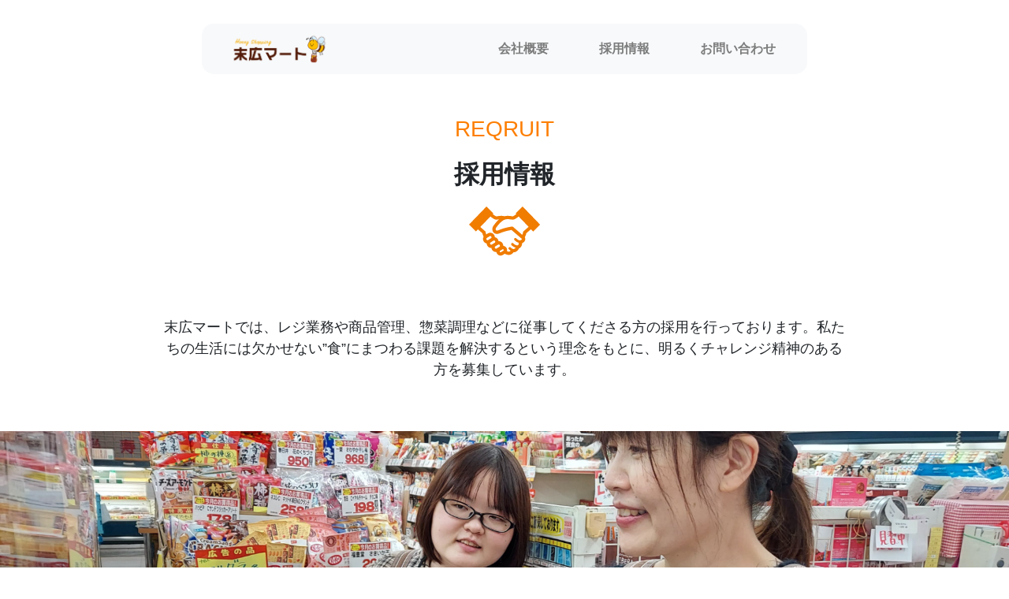

--- FILE ---
content_type: text/html; charset=UTF-8
request_url: https://suehiromart.com/reqruit/
body_size: 4398
content:
<!DOCTYPE html>
<html lang="en">
<head>
    <meta charset="UTF-8">
    <meta name="viewport" content="width=device-width, initial-scale=1.0">
    <meta name="viewport" content="width=device-width, initial-scale=1, shrink-to-fit=no">
<link rel="stylesheet" href="https://maxcdn.bootstrapcdn.com/bootstrap/4.0.0/css/bootstrap.min.css" integrity="sha384-Gn5384xqQ1aoWXA+058RXPxPg6fy4IWvTNh0E263XmFcJlSAwiGgFAW/dAiS6JXm" crossorigin="anonymous">
<link rel="stylesheet" href="https://use.fontawesome.com/releases/v5.15.3/css/all.css" integrity="sha384-SZXxX4whJ79/gErwcOYf+zWLeJdY/qpuqC4cAa9rOGUstPomtqpuNWT9wdPEn2fk" crossorigin="anonymous">
<link rel="stylesheet" href="https://suehiromart.com/wp-content/themes/teluro/style.css">
<link rel="icon" type="image/x-icon" href="https://suehiromart.com/wp-content/themes/teluro/img/ロゴ_末広_favicon.png">
    <title>採用情報</title>
<style id='global-styles-inline-css' type='text/css'>
:root{--wp--preset--aspect-ratio--square: 1;--wp--preset--aspect-ratio--4-3: 4/3;--wp--preset--aspect-ratio--3-4: 3/4;--wp--preset--aspect-ratio--3-2: 3/2;--wp--preset--aspect-ratio--2-3: 2/3;--wp--preset--aspect-ratio--16-9: 16/9;--wp--preset--aspect-ratio--9-16: 9/16;--wp--preset--color--black: #000000;--wp--preset--color--cyan-bluish-gray: #abb8c3;--wp--preset--color--white: #ffffff;--wp--preset--color--pale-pink: #f78da7;--wp--preset--color--vivid-red: #cf2e2e;--wp--preset--color--luminous-vivid-orange: #ff6900;--wp--preset--color--luminous-vivid-amber: #fcb900;--wp--preset--color--light-green-cyan: #7bdcb5;--wp--preset--color--vivid-green-cyan: #00d084;--wp--preset--color--pale-cyan-blue: #8ed1fc;--wp--preset--color--vivid-cyan-blue: #0693e3;--wp--preset--color--vivid-purple: #9b51e0;--wp--preset--gradient--vivid-cyan-blue-to-vivid-purple: linear-gradient(135deg,rgb(6,147,227) 0%,rgb(155,81,224) 100%);--wp--preset--gradient--light-green-cyan-to-vivid-green-cyan: linear-gradient(135deg,rgb(122,220,180) 0%,rgb(0,208,130) 100%);--wp--preset--gradient--luminous-vivid-amber-to-luminous-vivid-orange: linear-gradient(135deg,rgb(252,185,0) 0%,rgb(255,105,0) 100%);--wp--preset--gradient--luminous-vivid-orange-to-vivid-red: linear-gradient(135deg,rgb(255,105,0) 0%,rgb(207,46,46) 100%);--wp--preset--gradient--very-light-gray-to-cyan-bluish-gray: linear-gradient(135deg,rgb(238,238,238) 0%,rgb(169,184,195) 100%);--wp--preset--gradient--cool-to-warm-spectrum: linear-gradient(135deg,rgb(74,234,220) 0%,rgb(151,120,209) 20%,rgb(207,42,186) 40%,rgb(238,44,130) 60%,rgb(251,105,98) 80%,rgb(254,248,76) 100%);--wp--preset--gradient--blush-light-purple: linear-gradient(135deg,rgb(255,206,236) 0%,rgb(152,150,240) 100%);--wp--preset--gradient--blush-bordeaux: linear-gradient(135deg,rgb(254,205,165) 0%,rgb(254,45,45) 50%,rgb(107,0,62) 100%);--wp--preset--gradient--luminous-dusk: linear-gradient(135deg,rgb(255,203,112) 0%,rgb(199,81,192) 50%,rgb(65,88,208) 100%);--wp--preset--gradient--pale-ocean: linear-gradient(135deg,rgb(255,245,203) 0%,rgb(182,227,212) 50%,rgb(51,167,181) 100%);--wp--preset--gradient--electric-grass: linear-gradient(135deg,rgb(202,248,128) 0%,rgb(113,206,126) 100%);--wp--preset--gradient--midnight: linear-gradient(135deg,rgb(2,3,129) 0%,rgb(40,116,252) 100%);--wp--preset--font-size--small: 13px;--wp--preset--font-size--medium: 20px;--wp--preset--font-size--large: 36px;--wp--preset--font-size--x-large: 42px;--wp--preset--spacing--20: 0.44rem;--wp--preset--spacing--30: 0.67rem;--wp--preset--spacing--40: 1rem;--wp--preset--spacing--50: 1.5rem;--wp--preset--spacing--60: 2.25rem;--wp--preset--spacing--70: 3.38rem;--wp--preset--spacing--80: 5.06rem;--wp--preset--shadow--natural: 6px 6px 9px rgba(0, 0, 0, 0.2);--wp--preset--shadow--deep: 12px 12px 50px rgba(0, 0, 0, 0.4);--wp--preset--shadow--sharp: 6px 6px 0px rgba(0, 0, 0, 0.2);--wp--preset--shadow--outlined: 6px 6px 0px -3px rgb(255, 255, 255), 6px 6px rgb(0, 0, 0);--wp--preset--shadow--crisp: 6px 6px 0px rgb(0, 0, 0);}:where(.is-layout-flex){gap: 0.5em;}:where(.is-layout-grid){gap: 0.5em;}body .is-layout-flex{display: flex;}.is-layout-flex{flex-wrap: wrap;align-items: center;}.is-layout-flex > :is(*, div){margin: 0;}body .is-layout-grid{display: grid;}.is-layout-grid > :is(*, div){margin: 0;}:where(.wp-block-columns.is-layout-flex){gap: 2em;}:where(.wp-block-columns.is-layout-grid){gap: 2em;}:where(.wp-block-post-template.is-layout-flex){gap: 1.25em;}:where(.wp-block-post-template.is-layout-grid){gap: 1.25em;}.has-black-color{color: var(--wp--preset--color--black) !important;}.has-cyan-bluish-gray-color{color: var(--wp--preset--color--cyan-bluish-gray) !important;}.has-white-color{color: var(--wp--preset--color--white) !important;}.has-pale-pink-color{color: var(--wp--preset--color--pale-pink) !important;}.has-vivid-red-color{color: var(--wp--preset--color--vivid-red) !important;}.has-luminous-vivid-orange-color{color: var(--wp--preset--color--luminous-vivid-orange) !important;}.has-luminous-vivid-amber-color{color: var(--wp--preset--color--luminous-vivid-amber) !important;}.has-light-green-cyan-color{color: var(--wp--preset--color--light-green-cyan) !important;}.has-vivid-green-cyan-color{color: var(--wp--preset--color--vivid-green-cyan) !important;}.has-pale-cyan-blue-color{color: var(--wp--preset--color--pale-cyan-blue) !important;}.has-vivid-cyan-blue-color{color: var(--wp--preset--color--vivid-cyan-blue) !important;}.has-vivid-purple-color{color: var(--wp--preset--color--vivid-purple) !important;}.has-black-background-color{background-color: var(--wp--preset--color--black) !important;}.has-cyan-bluish-gray-background-color{background-color: var(--wp--preset--color--cyan-bluish-gray) !important;}.has-white-background-color{background-color: var(--wp--preset--color--white) !important;}.has-pale-pink-background-color{background-color: var(--wp--preset--color--pale-pink) !important;}.has-vivid-red-background-color{background-color: var(--wp--preset--color--vivid-red) !important;}.has-luminous-vivid-orange-background-color{background-color: var(--wp--preset--color--luminous-vivid-orange) !important;}.has-luminous-vivid-amber-background-color{background-color: var(--wp--preset--color--luminous-vivid-amber) !important;}.has-light-green-cyan-background-color{background-color: var(--wp--preset--color--light-green-cyan) !important;}.has-vivid-green-cyan-background-color{background-color: var(--wp--preset--color--vivid-green-cyan) !important;}.has-pale-cyan-blue-background-color{background-color: var(--wp--preset--color--pale-cyan-blue) !important;}.has-vivid-cyan-blue-background-color{background-color: var(--wp--preset--color--vivid-cyan-blue) !important;}.has-vivid-purple-background-color{background-color: var(--wp--preset--color--vivid-purple) !important;}.has-black-border-color{border-color: var(--wp--preset--color--black) !important;}.has-cyan-bluish-gray-border-color{border-color: var(--wp--preset--color--cyan-bluish-gray) !important;}.has-white-border-color{border-color: var(--wp--preset--color--white) !important;}.has-pale-pink-border-color{border-color: var(--wp--preset--color--pale-pink) !important;}.has-vivid-red-border-color{border-color: var(--wp--preset--color--vivid-red) !important;}.has-luminous-vivid-orange-border-color{border-color: var(--wp--preset--color--luminous-vivid-orange) !important;}.has-luminous-vivid-amber-border-color{border-color: var(--wp--preset--color--luminous-vivid-amber) !important;}.has-light-green-cyan-border-color{border-color: var(--wp--preset--color--light-green-cyan) !important;}.has-vivid-green-cyan-border-color{border-color: var(--wp--preset--color--vivid-green-cyan) !important;}.has-pale-cyan-blue-border-color{border-color: var(--wp--preset--color--pale-cyan-blue) !important;}.has-vivid-cyan-blue-border-color{border-color: var(--wp--preset--color--vivid-cyan-blue) !important;}.has-vivid-purple-border-color{border-color: var(--wp--preset--color--vivid-purple) !important;}.has-vivid-cyan-blue-to-vivid-purple-gradient-background{background: var(--wp--preset--gradient--vivid-cyan-blue-to-vivid-purple) !important;}.has-light-green-cyan-to-vivid-green-cyan-gradient-background{background: var(--wp--preset--gradient--light-green-cyan-to-vivid-green-cyan) !important;}.has-luminous-vivid-amber-to-luminous-vivid-orange-gradient-background{background: var(--wp--preset--gradient--luminous-vivid-amber-to-luminous-vivid-orange) !important;}.has-luminous-vivid-orange-to-vivid-red-gradient-background{background: var(--wp--preset--gradient--luminous-vivid-orange-to-vivid-red) !important;}.has-very-light-gray-to-cyan-bluish-gray-gradient-background{background: var(--wp--preset--gradient--very-light-gray-to-cyan-bluish-gray) !important;}.has-cool-to-warm-spectrum-gradient-background{background: var(--wp--preset--gradient--cool-to-warm-spectrum) !important;}.has-blush-light-purple-gradient-background{background: var(--wp--preset--gradient--blush-light-purple) !important;}.has-blush-bordeaux-gradient-background{background: var(--wp--preset--gradient--blush-bordeaux) !important;}.has-luminous-dusk-gradient-background{background: var(--wp--preset--gradient--luminous-dusk) !important;}.has-pale-ocean-gradient-background{background: var(--wp--preset--gradient--pale-ocean) !important;}.has-electric-grass-gradient-background{background: var(--wp--preset--gradient--electric-grass) !important;}.has-midnight-gradient-background{background: var(--wp--preset--gradient--midnight) !important;}.has-small-font-size{font-size: var(--wp--preset--font-size--small) !important;}.has-medium-font-size{font-size: var(--wp--preset--font-size--medium) !important;}.has-large-font-size{font-size: var(--wp--preset--font-size--large) !important;}.has-x-large-font-size{font-size: var(--wp--preset--font-size--x-large) !important;}
/*# sourceURL=global-styles-inline-css */
</style>
</head>
<body>
<section class="fv_com_about">
<header class="fv_com_about col">
            <div class="fv_nav container text-center">
                <div class="container-fuild ext-center">
                    <nav class="navbar navbar-expand-lg navbar-light bg-light fixed-top"　>
                    <a class="navbar-brand" href="http://suehiromart.com/"><img src="https://suehiromart.com/wp-content/themes/teluro/img/logologo.png" alt="" id="nav_img"></a>
                        <button class="navbar-toggler" type="button" data-toggle="collapse" data-target="#navbarNav" aria-controls="navbarNav" aria-expanded="false" aria-label="Toggle navigation">
                            <span class="navbar-toggler-icon"></span>
                        </button>
                        <div class="collapse navbar-collapse " id="navbarNav">
                            <ul class="navbar-nav ml-auto ">
                                <li class="nav-item ">
                                    <a class="nav-link" href="http://suehiromart.com/about_company/">会社概要</a>
                                </li>
                                <li class="nav-item ">
                                    <a class="nav-link" href="http://suehiromart.com/reqruit/">採用情報</a>
                                </li>
                                <li class="nav-item ">
                                    <a class="nav-link" href="http://suehiromart.com/contact/">お問い合わせ</a>
                                </li>
                            </ul>
                        </div>
                    </nav>
                </div>
            </div>
        </header>
    </section>
    <section class="com_info">
            <div class="container com_head">
                <h3 style="color:#FD7E00">REQRUIT</h3>
                <h2 style="font-weight:bold">採用情報</h2>
                <img src="https://suehiromart.com/wp-content/themes/teluro/img/フリーの握手アイコン.png" alt="">
            </div>
            <div class="reqruit_about">
                <p>
                末広マートでは、レジ業務や商品管理、惣菜調理などに従事してくださる方の採用を行っております。私た<br>ちの生活には欠かせない”食”にまつわる課題を解決するという理念をもとに、明るくチャレンジ精神のある<br>方を募集しています。
                </p>
            </div>
    </section>

    <section class="container_fuild back_photo_reqruit"></section>
    
    <section class="reqruit_phone">
        <img src="https://suehiromart.com/wp-content/themes/teluro/img/reqruit_phone.png" alt="">
        <p>
        末広マートでは、レジ業務や商品管理、惣菜調理などに従事してくださる方の採用を行っております。私たちの生活には欠かせない”食”にまつわる課題を解決するという理念をもとに、明るくチャレンジ精神のある方を募集しています。
        </p>
    </section>
    <section class="container_fuild back_photo_reqruit_phone">
        <img src="https://suehiromart.com/wp-content/themes/teluro/img/reqruit_img.png" alt="" style="width:100vw;">
    </section>
    <section class="reqruit_content">
        <div class="reqruit_info">
            <h3 style="color:#FD7E00">正社員・パート・アルバイト採用</h3>
            <p>随時採用活動を行っております</p>
            <a href="http://suehiromart.com/contact/" class="btn">お問い合わせはコチラから</a>
            <h3 style="text-align;margin-top:2%;color:#FD7E00">TEL：089-933-5008</h3>
        </div>
<!--         <div class="reqruit_info2">
            <h3 style="color:#FD7E00">中途採用</h3>
            <p>テキストテキストテキストテキストテキスト</p>
            <a href="http://suehiromart.com/contact/" class="btn">お問い合わせはコチラから</a>
        </div>
        <div class="reqruit_info3">
            <h3 style="color:#FD7E00">アルバイト・パート採用</h3>
            <p>テキストテキストテキストテキストテキスト</p>
            <a href="http://suehiromart.com/contact/" class="btn">お問い合わせはコチラから</a>
        </div> -->
    </section>
<footer>
  <div class="container" style="margin-top:6%;">
    <div class="row row_footer">
      <div class="col-md-2 hhh"><img src="https://suehiromart.com/wp-content/themes/teluro/img/logologologo.png" alt="" style="width:inherit;"><div class="col-md-12 copy_p" style="text-align:left;"><div class="mail_p"><img src="https://suehiromart.com/wp-content/themes/teluro/img/メールのアイコン.png" alt=""></div><p class="footer_p">shop@f-suehiro.com</p></div></div>
        <div class="col-md-2"><p class="footer_pp">
          (本店)<br>〒790-0023<br>
          愛媛県松山市末広町15-12<br>
          TEL：089-946-2441<br>FAX：089-909-7751</p>
        </div>
        <div class="col-md-2"><p class="footer_pp">
          (立花店)<br>〒790-0966<br>
          愛媛県松山市立花6丁目5-23<br>
          TEL：089-933-5008<br>FAX：089-933-6950</p>
        </div>
        <div class="col-md-2 p-0 fb_btn d-flex justify-content-around" >
          <div><a href="https://www.facebook.com/ehimesuehiro"><i class="fab footer-icon fa-facebook-square"></i></a></div>
          <div><a href="https://www.instagram.com/suehiromart/"><i class="fab footer-icon fa-instagram"></i></a></div>
          <div><a href="http://suehiromart.com/contact/"><i class="fas footer-icon fa-envelope"></i></a></div>
        </div>
        <div class="col-md-4">
          <a class="toi-btn-wrapper" href="http://suehiromart.com/contact/">
            <div class="toi_btn"><i class="far fa-envelope footer-mail"></i>お問い合わせ</div>
          </a>
        </div>
      <div class="col-md-12 copy_ppp" style="text-align:center;margin-top: 5%;font-size: 0.7em;"><p class="footer_p">©︎ 2021 Suehiromart Inc.</p></div>
    </div>
  </div>
</footer>
    <script src="https://code.jquery.com/jquery-3.2.1.slim.min.js" integrity="sha384-KJ3o2DKtIkvYIK3UENzmM7KCkRr/rE9/Qpg6aAZGJwFDMVNA/GpGFF93hXpG5KkN" crossorigin="anonymous"></script>
    <script src="https://cdnjs.cloudflare.com/ajax/libs/popper.js/1.12.9/umd/popper.min.js" integrity="sha384-ApNbgh9B+Y1QKtv3Rn7W3mgPxhU9K/ScQsAP7hUibX39j7fakFPskvXusvfa0b4Q" crossorigin="anonymous"></script>
    <script src="https://maxcdn.bootstrapcdn.com/bootstrap/4.0.0/js/bootstrap.min.js" integrity="sha384-JZR6Spejh4U02d8jOt6vLEHfe/JQGiRRSQQxSfFWpi1MquVdAyjUar5+76PVCmYl" crossorigin="anonymous"></script>
        <script data-name="colibri-frontend-data">window.teluroFrontendData = [];</script>
        <script type="speculationrules">
{"prefetch":[{"source":"document","where":{"and":[{"href_matches":"/*"},{"not":{"href_matches":["/wp-*.php","/wp-admin/*","/wp-content/uploads/*","/wp-content/*","/wp-content/plugins/*","/wp-content/themes/teluro/*","/*\\?(.+)"]}},{"not":{"selector_matches":"a[rel~=\"nofollow\"]"}},{"not":{"selector_matches":".no-prefetch, .no-prefetch a"}}]},"eagerness":"conservative"}]}
</script>
</body>
<!-- ©︎ 2021 Suehiromart Inc. -->
</html>

--- FILE ---
content_type: text/css
request_url: https://suehiromart.com/wp-content/themes/teluro/style.css
body_size: 4259
content:
body{
  display: flex;
  flex-flow: column;


}
.navbar-brand{
  width: 40%;
}

.navbar-expand-lg .navbar-nav .nav-link {
  padding-right: 1.5rem;
  padding-left: 2.5rem;
}
.content_p_phone{
  font-size: 1.1em;
    line-height: 1.9;
    text-align: left;
}
.fv_nav{
  margin-top: 4%;
  max-width: 800px;
  border-radius: 30%;
  position: static;
}
.copy_p{
  display: flex;
}
.copy_ppp{
  display: flex;
}

.mail_p{
  padding-right: 0.5%;
}

.navbar{
  border-radius:15px;
  width: 60%;
  margin-left: auto;
  margin-right: auto;
  margin-top: 30px;
}

.fv{
  display: inline-block;
  position: relative;
  width: 100%;
  min-height: 100vh;
  background: url("https://jajaaan.co.jp/wp-content/uploads/2020/01/inside-sales.jpg")
    center / cover;
  background-image: url(img/fv_background.png);
  /* background-repeat: no-repeat; */
}

.fv_com_about{
  display: inline-block;
  position: relative;
  width: 100%;
}


.com_info_phone2{
  display: none;
}

footer{
   /*footerの装飾*/
  
  background-color: #FD7E00;
  color: #fff;
  text-align: center;
  padding: 30px 0;

}

body{
  min-height: 100vh;
}

.com_info2{
  background-color: #F3F3F3;
}

.bussiness_content{
  padding-top: 3%;
  padding-bottom: 5%;
}


.com_info3{
  margin-top: -32%;
  text-align: center;
  font-size: large;
}


.about_content{
  padding-top: 3%;
  background-color: #F3F3F3;
  padding-bottom: 5%;
}
.com_imfo{
  padding-top: 3%;
  padding-bottom: 5%;
}


.top_content{
  text-align: center;
  background-color: white;
  position: relative;
  border-radius: 30px;
  width: 55%;

}

.top01_content{
  text-align: center;
  background-color: white;
  position: relative;
  border-radius: 30px;
  width: 55%;
  box-shadow: 0 0 3px rgb(189, 189, 189);

}
.top03_content{
  text-align: center;

  position: relative;


}


.yasai > img{　
  width:auto;
  height:auto;
  max-width:100%;
  max-height:100%;
}

.concept{
  height: 118vh;
  background-color: #F3F3F3;
}

.concept > img {
  width:100vh;

}

.yasai{
  height: 100%;
  height: 75vh;
  margin-top: 8%;
}
.yasai01{
  height: 100%;
  height: 75vh;
  margin-top: 8%;
}

.yasai img {
  width: auto;
  height: auto;
  width: 74%;
  margin-right: 10px;
}
.yasai01 img {
  width: auto;
  height: auto;
  margin-right: 10px;
}

#second_yasai_man{
  margin-top: 3%;
}
#yasai_man1{
  width: 93%;
}

.top_content > div > img{
  width: 69%;
}

.icon_tittle{
  display: flex;
  justify-content: center;
  margin-top: 5%;
  margin-bottom: 3%;
}

.fb_btn{
  text-align: left;
}

.icon_tittle > h3{
  padding-top: 2%;
  padding-left: 2%;
  color: #F07C00;
}

.yasai > div{
  padding-left: 28%;
}
.yasai01 > div{
  padding-left: 28%;
}

.yasai >  div >h2{
  font-weight: bold;
  color: #F07C00;
  letter-spacing: 1.5px;
}
.yasai01 >  div >h2{
  font-weight: bold;
  color: #F07C00;
  letter-spacing: 1.5px;
  font-size: 36px;

}



.h2_yasai{
 
  margin-bottom: 45px;
}
.yasai01 > div > p{
  font-size: 1rem;
  line-height: 30px;
}

/* .row_footer{
  margin-left: -145px;
} */

.concept_icon{
  text-align: center;
  margin-right: 62%;
}

.eco{
  margin-top: 20%;
  margin-bottom: 8%;
}

.concept_icon > h2{
  margin-bottom: 8%;
  font-weight: bold;
  color: #F07C00;
  letter-spacing: 1.5px;
}

.concept_icon > h3{
  margin-bottom: 13%;
  font-size: larger;
  letter-spacing: 1.5px;
  color: #F07C00;

}
.content_p_phone{
  display: none;
}
#concept_tensen{
  margin-bottom: 20%;
  padding-left: 8%;
}

.copy{
  display: none;
}

.top_icon{
  margin-top: 7%;
}

.top_content > h2{
  margin-top: 2.5%;
}

.top_content > .tensen{
  margin-top: 2%;
  margin-bottom: 2%;
}

.top_photo{
  margin-top: 10%;
}

.com_head{
  text-align: center;
  margin-top: 7%;
  margin-bottom: 6%;
}

.com_head > h2{
  margin-top: 2%;
  margin-bottom: 2%;
}


.com_head_single{
  text-align: center;
  margin-top: 7%;
  margin-bottom: 6%;
}
.com_head_contact{
  text-align: center;
  margin-top: 7%;
  margin-bottom: 3%;

}

.ooo{
  display: none;
}

.com_info3> p{
  line-height: 1.9;
}

.back_photo{
  background-image: url(img/マスクグループ46.png);

  height: 100vh;
  background-size: contain;
  background-repeat: no-repeat;
}
.back_photo_reqruit{
  background-image: url(img/reqruit_back.png);

  height: 100vh;
  background-size: contain;
  background-repeat: no-repeat;
}
.back_photo_contact{
  background-image: url(img/back_photo_contact.png);

  height: 100vh;
  background-size: contain;
  background-repeat: no-repeat;
  margin-top: -5%;
}

.com_about{
  display: flex;
}


.top01_content{
  text-align: center;
  margin-bottom: 10%;
}

.left{
  margin-left: 26%;
  margin-top: 10%;
  margin-bottom: 5%;
}

.right > p{
  text-align:left; 
  font-size: large;
  
}
.left > p{
  text-align:left; 
  font-size: large;

}

.right{
  margin-left: 18%;
  margin-top: 10%;
  margin-bottom: 5%;
}

table{
  margin-left: 26%;
  margin-top: 10%;
  margin-bottom: 5%;
}

tr{
  line-height: 3;
}
th{
  width: 10em;
  text-align: left;
  font-size: large;
}
td{
  text-align: left;
  line-height: 1.5;

}

.table_2 > tr > td{
  font-size: small;
}
.table_2 > tbody> tr {
  line-height: 8;
}
.table_2 > tbody> tr > td {
  padding-top: 3%;
}

.table_2{
  margin-left: 20%;
}

.yasai03{

  width: 200%;
}
.yasai04{

  width: 200%;
}

.access_phone{
  display: none;
}

.tenpo{
  display: block;
  padding-right: 15px;
  padding-left: 15px;
  width: 200%;
}
.tenpo > img{
  width:auto;
  height:auto;
  max-width:100%;
  max-height:100%;
}


h4{
  margin-right: 70%;
  margin-top: 4%;
}

.tenpo > p{
  margin-right: 15%;   
}



iframe{
  margin-top: 5%;
  max-width:100%;
  max-height:100%;

}

.com_info2 > p{
  margin-bottom: 4%;
  margin-top: 2%;
  text-align: center;
}

.reqruit_about{
  text-align: center;
  font-size: large;
  margin-bottom: 5%;
}

.btn{
  display: inline-block;
  padding: 0.5em 1em;
  text-decoration: none;
  background:#FD7E00; /*ボタン色*/
  border-radius: 13px;
  color: #FFF;
}

.btn:link, .btn:visited, .btn:hover, .btn:active {
  color: #FFF;
}

.reqruit_info{
    text-align: center;
    margin-top:-22%;
}
.reqruit_info2{
  margin-top: 5%;
    text-align: center;
}
.reqruit_info3{
  margin-top: 5%;
    text-align: center;
  margin-bottom: 9%;
}

.reqruit_info > h3 {
  font-weight: bold;

}
.reqruit_info2 > h3 {
  font-weight: bold;
}
.reqruit_info3 > h3 {
  font-weight: bold;
}
.reqruit_info > p {
  margin: 3%;
  font-size: large;

}
.reqruit_info2 > p {
  margin: 3%;
  font-size: large;
}
.reqruit_info3 > p {
  margin: 3%;
  font-size: large;
}
.reqruit_info > a {
  font-size: x-large;

}
.reqruit_info2 > a {
  font-size: x-large;
}
.reqruit_info3 > a {
  font-size: x-large;
}

.contact_p{
  border-top: 2px solid #AAAAAA;
  border-bottom: 2px solid #AAAAAA;
  width: 55%;
  margin-right: auto;
  margin-left: auto;

}
.contact_h3{

  width: 55%;
  margin-right: auto;
  margin-left: auto;
  text-align: center;

}


.contact_h3_p{
  background-color: #EDEDED;
  width: 55%;
  margin-right: auto;
  margin-left: auto;
  text-align: center;

}

.contact_h3 > h3{
  font-size: 3.1em;
  margin-top: 5%;
  margin-bottom: 5%;
}

.contact_p > h3{
  font-weight: bold;
  text-align: center;
  padding: 3%;

}

#nav_img{
  width: 45%;
  margin-left: -45%;
}

.nav-link {
  color: black;
  font-weight: bold;

}

.orange{
  display: none;
}

.slide{
  width: 70%;
  margin-left: auto;
  margin-right: auto;
}
.concept_phone{
  display: none;
}

.com_info_phone{
  display: none;
}

.bussiness_content_phone{
  display: none;
}

.com_info2{
  background-color: #F3F3F3;
}

.tenpo_br{
  display: none;
}

.reqruit_phone{
  display: none;
}


.back_photo_reqruit_phone{
  display: none;
}

.back_photo_contact_phone{
  display: none;
}

.c_phone{
  display: none;
  text-align: center;
}

.kiji_img > img{
  max-width: 100%;
 height : auto;
}

.m-pagenation{
  display: flex;
  list-style: none;
  margin-bottom: 7%;
}

.m-pagenation > li{
  margin-left: 2%;
  margin-right: 2%;
}

.aic > img {
  width: 100%;
  /* max-width: 400px; */
  max-height: 250px;
  object-fit: cover;
  margin-bottom: 3%;
}

.kijiitiran{
  margin-top: 10%;
  margin-bottom: 10%;
}
.m-pagenation > li{
  color:#808080;
  font-weight: bold;

}
.m-pagenation > li > a{
  color: #303030;
  font-weight: bold;

}

/* .carousel-control-prev > div{
  background-color: #F79428;
  width: 50%;
  height: 13%;
    border-radius: 50%;
}

.carousel-control-prev > div >span{
  margin-top: 30%;
  margin-right: 13%;
}
.carousel-control-next > div {
  background-color: #F79428;
  width: 50%;
  height: 13%;
    border-radius: 50%;
}


.carousel-control-next > div > span{
  margin-top: 30%;
  margin-right: 13%;
} */

.content_k{
  width: 40%;
}

.sen{
  margin-top: 3%;
  margin-bottom: 2%;
}

.footer_p{
  width: 150%;
  font-size: small;
  padding-top: 2%;

}
.mail_p > img{
  width: 100%;
}
.hhh > img{
  margin-bottom: 10%;
}
.content_k{
  Word-wrap: break-Word;
}

.footer_pp{
  text-align:left;font-weight:bold;
  font-size: smaller;
}

.contact_h3{
  font-size: large;
    text-align: right;
    font-weight: bold;
    width: 90%;
}

.contact_row{
  margin-top: 5%;
}

.wpcf7-form-control{
  padding: 1%;
}

.md{
  margin-left: -6%;
}

.c_pc{
  text-align: center;
}

.rowrow{
  margin-bottom: 5%;
}
.wpcf7-submit{
width: 30%;
background-color: #FD7E00;
border-radius: 11px;
border: #FD7E00;
padding: 2%;
color: white;
font-weight: bold;
}

.hahaha{
  margin-top: 10%;
  text-align: center;
  margin-top: 10%;
  margin-bottom: 15%;
}

.footer-icon{
  font-size: 3em;
  color: white;
  transition: all 0.3s;
}

.footer-icon:hover{
  opacity: 0.7;
}

.fb_btn a{
  color: white;
  text-decoration: none;
}

.fb_btn a{
  color: white;
  text-decoration: none;
}

.toi-btn-wrapper{
  text-decoration: none;
  color: white;
}

.toi-btn-wrapper:hover{
  text-decoration: none;
  color: white;
}

.toi_btn{
  border: white 2px solid;
  border-radius: 15px;
  font-size: 1.5em;
  padding: 10px;
  transition: all 0.3s;
}

.toi_btn:hover{
  opacity: 0.7;
}

.footer-mail{
  padding-right: 5px;
}

.carousel-item{
  max-height: 473px;
  overflow: hidden;
}

@media only screen and (max-width:450px){
.fv{
      background-image: url(img/fv_iphone.png);
  }

  .wpcf7-submit{
    width: 85%;
    padding: 5%;
  }

  .com_info2{
    padding-bottom: 25%;
  }

  .copy_p{
    display: none;
  }

  #nav_img {
    width: 120%;
    margin-left: auto;
}

  .rowrow{
    margin-bottom: 15%;
  }

  .contact_h3{
    width: 80%;
    text-align: left;
  }

  .copy_p{
    margin-top: 8%;
  }
  .copy_ppp{
    margin-top: 8%;
  }

  .footer_p{
    width: 100%;
    text-align: center;
  }

  .content_k{
    width: 95%;
  }
  .com_info_phone2{
      display: block;
  }
  .navbar{
      width: 100%;
      margin: 0;
      border-radius: 0;
      padding: 0%;
  }

  .concept{
      display: none;
  }

  /* .bussiness_content{
      display: none;
  } */

  button.navbar-toggler{
      margin-right: 3%;
  }

  .concept_phone{
      display: block;
      text-align: center;
      background-color: #F3F3F3;
  }


  .concept_text{
      width: 80%;
  margin-left: auto;
  margin-right: auto;
  margin-bottom: 20%;

  }
  .concept_text > h2{
      margin-top: 8%;
      margin-bottom: 8%;
      text-align: left;
      font-weight: bold;
      font-size: 1.4em;
      line-height: 1.5;
      color: #FD7E00;
  }

  .concept_text > p{
      font-size: 1.1em;
      line-height: 1.7;
      text-align: left;
  }

  #con_icon{
      margin-top: 11%;
  }

  .bussiness_content_phone{
      display: none;
      text-align: center;
  }

  .service_content_phone > div{
      width: 85%;
      margin-top: 8%;
      margin-left: auto;
      margin-right: auto;
      text-align: left;
      display: flex;
  }

  .service_content_phone{
      margin-bottom: 10%;
  }

  .service_content_phone > div > img{
      width: 16%;
  }

  .service_content_phone > div > h3{
      font-size: 1.5em;
      margin-left: 10px;
      margin-top: 16px;
      color: #FD7E00;
  }

  .service_content_phone > div > p{
      font-size: 1.1em;
      line-height: 1.7;
      text-align: left;
  }

  .content_p_phone{
      width: 85%;
      margin-top: 2%;
      margin-left: auto;
      margin-right: auto;
      text-align: left;
  }

  .com_info{
      display: none;
  }

  .com_info_phone{
      display: block;
      margin-bottom: 15%;
  }

  .back_photo{
      display: none;
  }

  th{
      width: 5em;
      font-weight: 100;
      text-align: left;
      font-size: inherit;
  }

  tr{
      height: 4.5rem;
  }

  .footer_pp{
    text-align:left;font-weight:bold;font-size:120%;margin-bottom:13%;margin-top: 15%;
    font-size: x-large;
}
  table{
      margin-left: auto;
      margin-right: auto;
      border-top: #A2A2A2;
      border-bottom: #A2A2A2;
  }

  .orange{
      display: block;
      user-select: none;
  }

  .company_phone{
      text-align: center;

  }
  .company_phone > img{
      margin-top: 35%;
      margin-bottom: 10%;
  }

  .com_info_phone2{
      width: 80%;
      margin-left: auto;
      margin-right: auto;
  }
  .year1{
      border-top: 1px solid #a2a2a2;
      border-bottom: 1px solid #a2a2a2;
  }
  .year{
      border-bottom: 1px solid #a2a2a2;
  }

  .year1 > p{
      margin-top: 10%;
      margin-bottom: 10%;
  }
  .year > p{
      margin-top: 7%;
      margin-bottom: 10%;
  }

  .year > h3{
      font-weight: bold;
      font-size: 1rem;
      margin-top: 8%;
  }




  .access_phone{
      display: block;
  }

  .access_phone > img{
      margin-top: 15%;
      margin-bottom: 10%;
}
  

  .com_info2{
      margin-top: 25%;
  }

  .tenpo{
      padding-right: 40px;
      padding-left: 40px;
  }

  .tenpo > h3{
      font-weight: bold;
      text-align: left;
      font-size: revert;
  }

  .tenpo > img {
      border-radius: 20px;
  }

  .tenpo > h4{
      text-align: left;
      font-weight: bold;
      font-size: larger;
  }

  .tenpo_br{
      display: block;
  }

  .tenpo > p{
      text-align: left;
  }


  .yasai04{
      margin-top: 12%;
  }

  .com_head_single{
    margin-top: 20%;
    margin-bottom: 15%;
  }

  .back_photo_reqruit{
      display: none;
  }

  .reqruit_phone{
      display: block;
      padding-right: 32px;
      padding-left: 32px;
      text-align: center;
      margin-bottom: 20%;
  }

  .reqruit_info{
      margin-top: 0;
  }


  .reqruit_phone > p{
      line-height: 1.8;
  }

  .reqruit_phone > img{
      margin-top: 35%;
      margin-bottom: 15%;
  }

  .back_photo_reqruit_phone{
      display: block;
      margin-bottom: 20%;
  }

  .reqruit_info > h3{
      font-size: x-large;
      color: #FD7E00;
  }
  .reqruit_info2 > h3{
      font-size: x-large;
      color: #FD7E00;
  }
  .reqruit_info3 > h3{
      font-size: x-large;
      color: #FD7E00;
  }

  .reqruit_info > a{
      font-size: 136%;
  }

  .reqruit_info2 > a{
      font-size: 136%;
  }

  .reqruit_info3 > a{
      font-size: 136%;
  }

  .reqruit_info{
      margin-bottom: 20%;
      padding-left: 20px;
      padding-right: 20px;
  }
  .reqruit_info2{
      margin-bottom: 20%;
      padding-left: 20px;
      padding-right: 20px;
  }
  .reqruit_info3{
      margin-bottom: 60%;
      padding-left: 20px;
      padding-right: 20px;
  }

  .back_photo_contact{
      display: none;
  }

  .com_info3{
      display: none;
  }

  .back_photo_contact_phone{
      display: block;
  }

  .contact_p{
      width: 80%;
      
  }

  .contact_p > h3{
      font-size: larger;
      margin-top: 3%;
      color: #FD7E00;
  }

  .contact_h3_p{

  width: 80%;

  }

  .contact_h3 > h3{
    font-size: 1.2em;
      margin-top: 5%;
      margin-bottom: 5%;
      width: 107%;
  }
  .contact_h3 > p{ 
      text-align: left;
      font-weight: bold;
  }

  .c_phone{
      display: block;
      text-align: center;
  }
  .c_pc{
      display: none;
      text-align: center;
  }

  /* .row_footer{
    margin-left: 0;
  } */

  /* .toi_btn{
    width: 95%;
  } */
  .fb_btn{
    text-align: center;
    margin-bottom: 5%;
  }

  .copy{
    display: block;
  }

  .top_content{
    width: 95%;
  }

  .baiya-{
    display: none;
  }
  .content_p_phone{
    display: block;
  }
.sen{
  display: none;
}

#carouselExampleIndicators3{
  width: 100%;
  margin-top: 15%;

}
#carouselExampleIndicators2{
  width: 100%;
  margin-top: 15%;

}
#carouselExampleIndicators{
  width: 100%;
}
.icon_tittle{
  justify-content: end;
}

.icon_tittle > h3 {
  padding-top: 4%;
  padding-left: 5%;
  color: #F07C00;
  font-weight: bold;
}

.icon_tittle  > img{
  width: 15%;
}

.com_head{
  display: none;
}


.carousel-control-prev img{
  width: 70%;
}
.carousel-control-next img{
  width: 70%;
}


.footer_pp{
  font-weight: 500;
}

.ooo{
  display: block;
}

.acac{
  text-align: center;
}

}

.copy_p > p{
  font-weight: bold;
}


.uuu{
  text-align: center;
    margin-top: -3%;
    padding-bottom: 1%;
    font-size: smaller;
}

/* fixed */

body{
  margin: 0;
  /* overflow: hidden; */
}

.concept-wrapper{
  background: #F3F3F3;
  padding: 100px;
}

.concept-inner{
  display: flex;
}

.concept-left,
.concept-right{
  width: 50%;
}

.concept-right{
  margin: auto;
  margin-left: 30px;
}

.concept-top-inner{
  width: 50%;
  text-align: center;
  padding-left: 45px;
}

.concept-top-inner img:last-of-type{
  margin-top: 15px;
}

.concept-ttl{
  font-weight: bold;
  color: #F07C00;
  margin: 15px 0;
  letter-spacing: 1.5px;
  
}

.concept-top h3{
  text-align: left;
  font-size: 2rem;
  color: #F07C00;
  font-weight: 600;
  margin: 30px 0;
}

.concept-top p{
  color: #F07C00;
  letter-spacing: 1.5px;
  margin: 0;

}


.img-top img{
  width: 100%;
}

.img-bottom img{
  width: 100%;
}

.concept-mobile{
  display: none;
}

.ecoecohand{
  margin-left: 5.5%;
}

/* max-width : 1199px */
@media screen and (max-width: 1199px) {
  .footer-icon {
    font-size: 2.6em;
  }

  .toi_btn {
    font-size: 1.2em;
  }
}

/* max-width : 1024px */
@media screen and (max-width: 1024px) {
  .concept-right{
      display: none;
  }

  .concept-left{
      width: 100%;
  }

  .concept-mobile{
      display: block;
  }
  .ecoecohand{
      margin-left: 0;
  }

  .concept-top-inner{
    width: 100%;
    text-align: center;
    padding-left: 0px;
  }

  .footer-icon{
    font-size: 2.6em;
  }

  .toi_btn {
    font-size: 1.2em;
  }

  .carousel-item{
    max-height: 248px;
  }
}

/* max-width : 990px */
@media screen and (max-width: 990px) {
  .footer-icon{
    font-size: 2em;
  }

  .carousel-item{
    max-height: 183px;
  }
}

/* max-width: 480p */
@media screen and (max-width: 480px){
  .concept-wrapper{
      padding: 30px;
  }
  .ecoecohand{
      margin-left: 0;
  }
  .concept-top h3{
      font-size: 1.5rem;
  }
  .concept-top {
      text-align: center;
  }

  .aic > img {
    max-height: 200px;
  }
  

  .footer-icon{
    font-size: 3.3em;
  }

  .toi_btn {
    border: white 2px solid;
    border-radius: 15px;
    font-size: 1.5em;
    padding: 10px;
  }

  .carousel-item{
    height: 216px;
  }
}

img.bg-color-black{
  background-color: black;
}

.header{
  background-color: red;
  height: 20;
  ...
}

